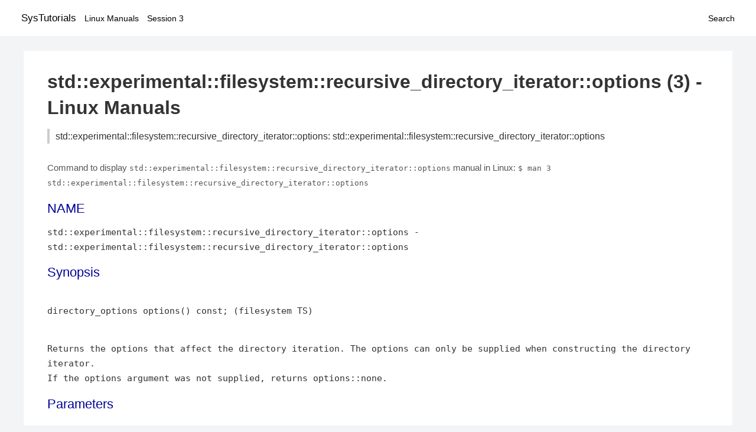

--- FILE ---
content_type: text/html; charset=UTF-8
request_url: https://www.systutorials.com/docs/linux/man/3-std%3A%3Aexperimental%3A%3Afilesystem%3A%3Arecursive_directory_iterator%3A%3Aoptions/
body_size: 1511
content:
<!DOCTYPE html>
<html prefix="og: http://ogp.me/ns# ">
<head>
<title>
std::experimental::filesystem::recursive_directory_iterator::options: std::experimental::filesystem::recursive_directory_iterator::options - Linux Manuals (3)</title>

<meta name="description" content="std::experimental::filesystem::recursive_directory_iterator::options" />
<meta property="og:title" content="std::experimental::filesystem::recursive_directory_iterator::options: std::experimental::filesystem::recursive_directory_iterator::options - Linux Manuals (3)" />
<meta property="og:type" content="website" />
<meta property="og:url" content="//www.systutorials.com/docs/linux/man/docs/linux/man/3-std%3A%3Aexperimental%3A%3Afilesystem%3A%3Arecursive_directory_iterator%3A%3Aoptions/" />
<meta property="og:image" content="//www.systutorials.com/docs/linux/man/content/tux.png" />
<meta property="og:image:secure_url" content="https://www.systutorials.com/docs/linux/man/content/tux.png" />

<meta name="viewport" content="width=device-width, initial-scale=1">
<link rel="stylesheet" href="//www.systutorials.com/docs/linux/man/content/style.min.css" >
<meta name="robots" content="noindex, follow"/>

</head>

<body>
<a name="top"></a>

<div id="menu-bar-container">
<div id="menu-bar">
<li class="first"><a class="site-title" href="//www.systutorials.com/">SysTutorials</a></li>
<li><a class="site-sub-title" href="//www.systutorials.com/docs/linux/man/">Linux Manuals</a></li>
<div id="menu-bar-sep"></div>
<li class="sub-first"><a href="//www.systutorials.com/docs/linux/man/3/">Session 3</a></li>
<li class="search"><a href="https://www.systutorials.com/search/">Search</a></li>
</div>
</div>

<div class="content">

<div class="main-content">


<h1 style="margin-bottom:0;">

std::experimental::filesystem::recursive_directory_iterator::options (3) - Linux Manuals</h1>
<h2 class="sub-title">std::experimental::filesystem::recursive_directory_iterator::options: std::experimental::filesystem::recursive_directory_iterator::options</h2>


<div id="nav-after-title">
<p style="margin:0;">
Command to display <code style="font-size: 0.9em;">std::experimental::filesystem::recursive_directory_iterator::options</code> manual in Linux: <code style="font-size: 0.9em;">$ man 3 std::experimental::filesystem::recursive_directory_iterator::options</code>
</p>
</div>


<style type="text/css">
#before-long-man-page { float:right; margin: 2rem 0 2rem 1rem; }
/*
@media screen and (max-width: 540px) {
#before-long-man-page { float:none; margin: 2rem auto;}
}
*/
</style>

<div id="before-long-man-page">

</div>
<A NAME="lbAB"></A>
<H2 class="name">NAME</H2>
<P>

std::experimental::filesystem::recursive_directory_iterator::options - std::experimental::filesystem::recursive_directory_iterator::options

<A NAME="lbAC"></A>
<H2>Synopsis</H2>

<P>
<BR>directory_options options() const;  (filesystem TS)
<P>
<BR>Returns the options that affect the directory iteration. The options can only be supplied when constructing the directory iterator.
<BR>If the options argument was not supplied, returns options::none.
<P>
<A NAME="lbAD"></A>
<H2>Parameters</H2>

<P>
<BR><I>(none)</I>
<P>
<A NAME="lbAE"></A>
<H2>Return value</H2>

<P>
<BR>The effective options that affect the directory iteration.
<P>
<A NAME="lbAF"></A>
<H2>Exceptions</H2>

<P>
<BR><I>(none)</I>
<P>
<P>
<P>
<P>


<div class="man-seealso "></div>
<div style="margin-top: 10px;">

</div>

<div style="display: block; margin: 25px 0 40px 0;"></div>

</div>

<div class="page-footer">
Linux Manuals Copyright Respective Owners. Site Copyright &copy; <a href="//www.systutorials.com/">SysTutorials</a>. All Rights Reserved. <a href="//www.systutorials.com/license/" rel="nofollow">Terms</a> and <a href="//www.systutorials.com/license/privacy-policy/" rel="nofollow">Privacy</a></div>

</div>

<!-- begine code highlighter -->
<script source="//www.systutorials.com/docs/linux/man/content/bundle.js" async></script><link rel="stylesheet" href="//www.systutorials.com/docs/linux/man/content/highlight/atom-one-light.min.css" lazyload><!-- end code highlighter -->

<!-- Start of StatCounter Code for Default Guide -->
<script type="text/javascript">
var sc_project=6390640;
var sc_invisible=1;
var sc_security="4c9e244b";
var scJsHost = (("https:" == document.location.protocol) ?
"https://secure." : "http://www.");
document.write("<sc"+"ript type='text/javascript' async src='" +
scJsHost+
"statcounter.com/counter/counter_xhtml.js'></"+"script>");
</script>
<!-- End of StatCounter Code for Default Guide -->


<script defer src="https://static.cloudflareinsights.com/beacon.min.js/vcd15cbe7772f49c399c6a5babf22c1241717689176015" integrity="sha512-ZpsOmlRQV6y907TI0dKBHq9Md29nnaEIPlkf84rnaERnq6zvWvPUqr2ft8M1aS28oN72PdrCzSjY4U6VaAw1EQ==" data-cf-beacon='{"version":"2024.11.0","token":"648d8e5b92174dffb311bda0021148cf","r":1,"server_timing":{"name":{"cfCacheStatus":true,"cfEdge":true,"cfExtPri":true,"cfL4":true,"cfOrigin":true,"cfSpeedBrain":true},"location_startswith":null}}' crossorigin="anonymous"></script>
</body></html>

